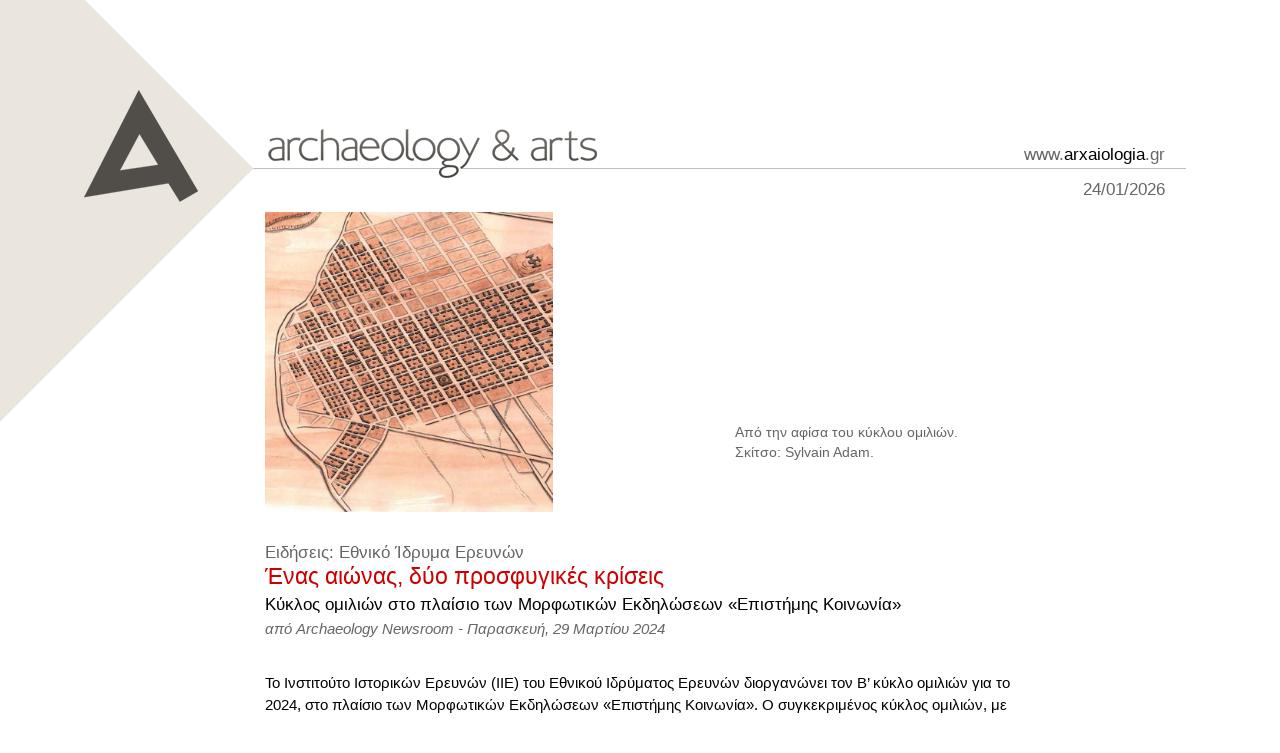

--- FILE ---
content_type: text/html; charset=UTF-8
request_url: https://www.archaiologia.gr/print-article/?print=122100
body_size: 2714
content:
<!DOCTYPE>
<html xmlns="http://www.w3.org/1999/xhtml">
<head>
<meta http-equiv="Content-Type" content="text/html; charset=utf-8" />
<link href="https://www.archaiologia.gr/wp-content/themes/archaeology/print.css" rel="stylesheet" type="text/css" media="all" />
<title>Print Preview</title>
</head>
<body>
<div id="print_all" style="position: relative; z-index: 1000;">
        <div id="print_header">
            <div id="site_name">
            <span class="www">www.</span>arxaiologia<span class="www">.gr</span>
            </div>
            <div id="print_day"><span class="www">24/01/2026</span></div>
        </div>
        <div id="clear" style="float: left; width: 100%; height: 1px; margin-top: -210px;"></div>
        <div id="print_image">
                        <img src="https://www.archaiologia.gr/wp-content/uploads/2024/03/EIE_prosfyges.jpg" />
        </div>
        <div id="print_desc">
        Από την αφίσα του κύκλου ομιλιών. Σκίτσο: Sylvain Adam.        </div>
        <div id="clear" style="float: left; width: 100%; height: 1px;"></div>
        <div id="print_cat">
        Ειδήσεις: Εθνικό Ίδρυμα Ερευνών        </div>
        <div id="print_article_title">
        Ένας αιώνας, δύο προσφυγικές κρίσεις        </div>
        <div id="print_article_subtitle">
        Κύκλος ομιλιών στο πλαίσιο των Μορφωτικών Εκδηλώσεων «Επιστήμης Κοινωνία»        </div>
        <div id="print_article_post_author">
                    	<a  href="https://www.archaiologia.gr/members/achaeology_gr/" class="member_name" title="">από Archaeology Newsroom</a>
              - Παρασκευή, 29 Μαρτίου 2024        </div>
        <div id="print_article_text">
       	<p>Το Ινστιτούτο Ιστορικών Ερευνών (ΙΙΕ) του Εθνικού Ιδρύματος Ερευνών διοργανώνει τον Β’ κύκλο ομιλιών για το 2024, στο πλαίσιο των Μορφωτικών Εκδηλώσεων «Επιστήμης Κοινωνία». Ο συγκεκριμένος κύκλος ομιλιών, με τίτλο «Ένας αιώνας, δύο προσφυγικές κρίσεις, 1922-2015», περιλαμβάνει τέσσερις θεματικές ενότητες.</p>
<p>Τα τελευταία 100 χρόνια υπήρξαν δύο περί­οδοι που η μαζική άφιξη προσφύγων χαρα­κτηρίστηκε και αντιμετωπίστηκε ως «κρίση» στην Ελλάδα. Η πρώτη εκκινεί το φθινόπω­ρο του 1922 και η δεύτερη το καλοκαίρι του 2015. Στις δύο αυτές περιόδους το γεωπολιτι­κό πλαίσιο, οι εθνικές και τοπικές συνθήκες, οι θεσμοί αλλά και η πρόσληψη των προσφύ­γων ήταν τελείως διαφορετικές.</p>
<p>Υπό αυτό το πρίσμα, ο κύκλος διαλέξεων επι­χειρεί, όχι να συγκρίνει τις δύο αυτές περιό­δους, αλλά να θέσει κοινά ερωτήματα γύρω από την έννοια της «προσφυγικής κρίσης» και των συγκεκριμένων σχέσεων και μορφών δι­ακυβέρνησης που παράγει στις διαφορετικές στιγμές αυτού του αιώνα.</p>
<p>Στις τέσσερις διαλέξεις, οι ομιλητές και ομιλήτριες συζητούν παράλληλα για το παρελθόν και το παρόν των μαζικών αυτών προσφυγικών με­τακινήσεων δημιουργώντας έναν κοινό προ­βληματισμό γύρω από την εγκατάσταση, την οικονομία, τη διακυβέρνηση και τους θεσμούς.</p>
<p>Ο κύκλος των ομιλιών θα διαρκέσει από τις 2 έως τις 23 Απριλίου 2024. Είσοδος ελεύθερη. Ώρα έναρξης: 19.00.</p>
<p>Τόπος: Εθνικό Ίδρυμα Ερευνών (Αμφιθέατρο «Λεωνίδας Ζέρβας»), Λεωφόρος  Βασιλέως Κωνσταντίνου 48, Αθήνα (στάση μετρό Ευαγγελισμός).</p>
<p>Για πληροφορίες: 210 7273516, e-mail: mkont@eie.gr</p>
<p>Για διαδικτυακή παρακολούθηση, πατήστε <a href="https://www.youtube.com/@eie_nhrf/streams" target="_blank" rel="noopener">εδώ</a>.</p>
<h5>Πρόγραμμα</h5>
<p>Τρίτη 2 Απριλίου 2024: «Ένας αιώνας &#8211; Δύο προσφυγικές κρίσεις», Ελένη Κυραμαργιού (Εντεταλμένη Ερευνήτρια ΙΙΕ/ΕΙΕ), Όλγα Λαφαζάνη (Μεταδιδακτορική Ερευνήτρια ΙΙΕ/ΕΙΕ, Επιστημονική Υπεύθυνη του Ερευνητικοί Έργου «<a href="https://1c2rc.eie.gr/" target="_blank" rel="noopener">One century, two refugee crises</a>»).</p>
<p>Τρίτη 9 Απριλίου 2024: «Δημοσιονομική συγκυρία, Απόκριση, Χρηματοδοτικά εργαλεία», Αντρέας Κακριδής (Επίκουρος Καθηγητής, Τμήμα Πολιτικής Επιστήμης και Ιστορίας, Πάντειο Πανεπιστήμιο), Φραγκίσκος Κουτεντάκης (Επίκουρος Καθηγητής, Τμήμα Οικονομικών Επιστημών, Πανεπιστήμιο Κρήτης).</p>
<p>Τρίτη 16 Απριλίου 2024: «Κρίση, Κράτος, Διεθνείς Οργανισμοί», Παναγιώτης Καραγκούνης (Υποψήφιος Διδάκτορας, University of Manchester), Δημήτρης Παρσάνογλου (Αναπληρωτής Καθηγητής, Τμήμα Κοινωνιολογίας ΕΚΠΑ).</p>
<p>Τρίτη 23 Απριλίου 2024: «Ελλάδα, μια χώρα σε κίνηση», Κωστής Καρπόζηλος (Ιστορικός), Δημήτρης Χριστόπουλος (Καθηγητής Πολιτειολογίας, Τμήμα Πολιτικής Επιστήμης και Ιστορίας, Πάντειο Πανεπιστήμιο).</p>
        </div>
        <div id="print_footer"></div>
    </div>
<script defer src="https://static.cloudflareinsights.com/beacon.min.js/vcd15cbe7772f49c399c6a5babf22c1241717689176015" integrity="sha512-ZpsOmlRQV6y907TI0dKBHq9Md29nnaEIPlkf84rnaERnq6zvWvPUqr2ft8M1aS28oN72PdrCzSjY4U6VaAw1EQ==" data-cf-beacon='{"version":"2024.11.0","token":"8a59591f484b4749945e029492c83790","r":1,"server_timing":{"name":{"cfCacheStatus":true,"cfEdge":true,"cfExtPri":true,"cfL4":true,"cfOrigin":true,"cfSpeedBrain":true},"location_startswith":null}}' crossorigin="anonymous"></script>
</body>
</html>

--- FILE ---
content_type: text/css
request_url: https://www.archaiologia.gr/wp-content/themes/archaeology/print.css
body_size: 354
content:
@charset "utf-8";
/* CSS Document */

@page{
	margin: 0mm 0mm 15mm 0mm;
	size: 210mm 297mm;
	}
html{
	margin: 0px 0px 0px 0px;
	}
body{
	width: 1220px;
	font-family: Verdana, Geneva, sans-serif;
	margin: 0px 0px 0px 0px;
	padding: 0px;
	}
h2 {
	font-size: 18px;
	color: #000000;
	font-weight: normal;
	}
img {
	border: none;
	}
p > a{
	color: #ca4a49;
	}
a {
	text-decoration: none;
	color: inherit;
	}
#blanket{
	display: none;
	}
#popUpPrint{
	display: none;
	}
#print_all{
	float: left;
	width: 1220px;
	height: auto;
	top: 0;
	left: 0;
	background-color: #ffffff;
	/*border: 2px solid #333333;*/
	}
#print_header{
	float: left;
	width: 1220px;
	height: 422px;
	background: url(images/header_all.png) no-repeat left;
	}
#site_name{
	float: right;
	width: 1220px;
	font-size: 17px;
	color: #000000;
	margin-top: 145px;
	margin-right: 55px;
	text-align: right;
	}
.www{
	font-size: 17px;
	color: #666666;
	}
#print_day{
	float: right;
	width: 1220px;
	font-size: 17px;
	color: #000000;
	margin-top: 15px;
	margin-right: 55px;
	text-align: right;
	}
#print_image{
	float: left;
	width: 450px;
	height: 300px;
	margin-top: -210px;
	margin-left: 265px;
	}
#print_image img{
	max-width: 450px;
	max-height: 300px;
	}
#print_desc{
	float: left;
	width: 250px;
	min-height: 120px;
	font-size: 14px;
	line-height: 20px;
	margin-left: 20px;
	color: #666666;
	}
#print_cat{
	float: left;
	width: 750px;
	height: auto;
	font-size: 17px;
	color: #666666;
	margin-left: 265px;
	}
#print_article_title{
	float: left;
	width: 750px;
	height: auto;
	font-size: 23px;
	color: #cc0000;
	margin-left: 265px;
	}
#print_article_subtitle{
	float: left;
	width: 750px;
	height: auto;
	font-size: 17px;
	color: #000000;
	margin-left: 265px;
	margin-top: 5px;
	margin-bottom: 5px;
	}
#print_article_post_author{
	float: left;
	width: 750px;
	height: auto;
	font-size: 15px;
	color: #666666;
	margin-left: 265px;
	font-style: italic;
	margin-bottom: 20px;
	}
#print_article_text{
	float: left;
	width: 750px;
	height: auto;
	font-size: 15px;
	line-height: 22px;
	color: #000000;
	margin-left: 265px;
	margin-bottom: 20px;
	}
#print_footer{
	float: left;
	width: 100%;
	height: 150px;
	margin-top: 30px;
	background-color: #e7e4db;
	}
#single_bibliography{
	float: left;
	width: 750px;
	min-height: 200px;
	margin-left: 250px;
	margin-bottom: 2px;
	border-top: 5px solid #e3e8e8;
	}
#single_bibliography_title{
	float: left;
	font-size: 20px;
	color: #333333;
	margin-top: 20px;
	margin-left: 15px;
	}
#single_bibliography_txt{
	float: left;
	width: 720px;
	margin-top: 15px;
	margin-left: 15px;
	font-size: 12px;
	color: #333333;
	line-height: 16px;
	}
#single_bibliography_txt_title{
	float: left;
	width: 920px;
	font-size: 11px;
	color: #333333;
	line-height: 16px;
	font-weight: bold;
	}
#single_bibliography_txt_text{
	float: left;
	width: 720px;
	font-size: 12px;
	color: #333333;
	line-height: 16px;
	margin-bottom: 10px;
	}
#single_notes{
	float: left;
	width: 750px;
	min-height: 200px;
	margin-left: 250px;
	margin-bottom: 2px;
	border-top: 5px solid #dfe3dc;
	}
#single_notes_list{
	font-size: 12px;
	line-height: 18px;
	}
#single_notes_list li{
	margin-bottom: 20px;
	}